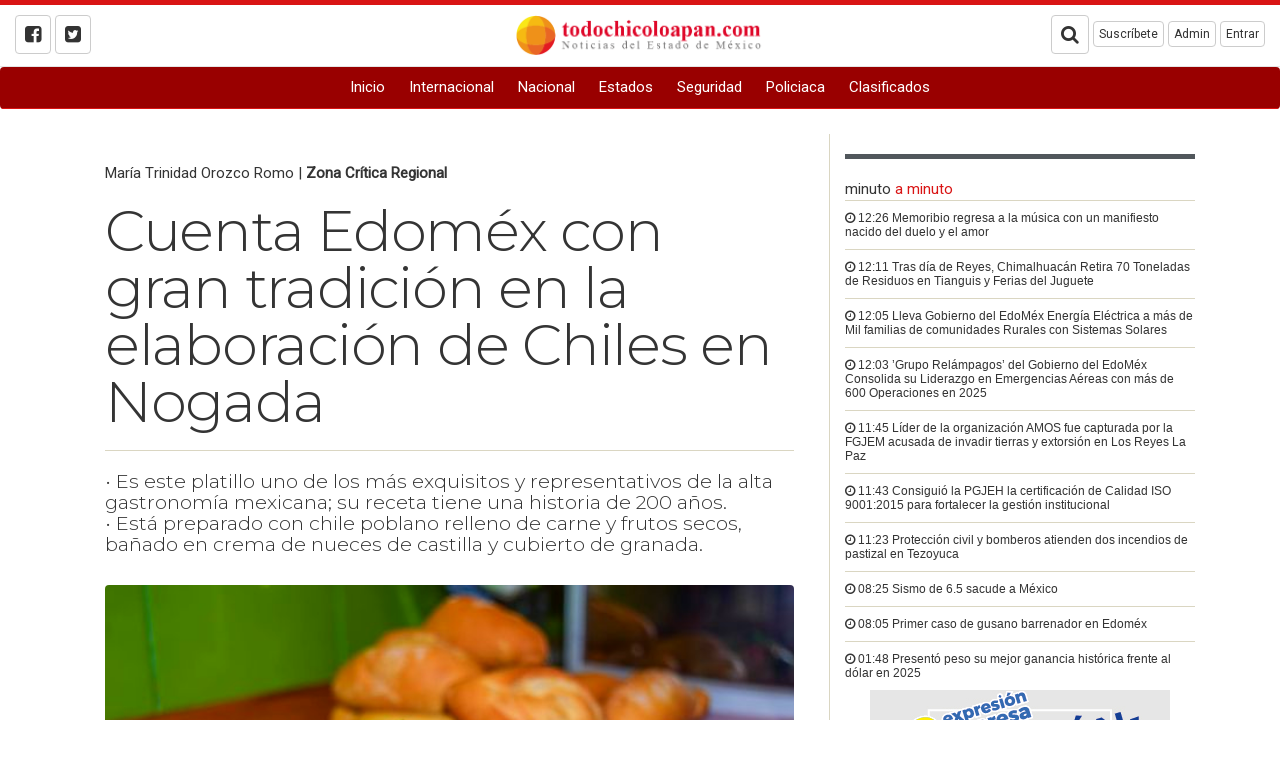

--- FILE ---
content_type: text/html; charset=UTF-8
request_url: https://todochicoloapan.com/cuenta-edomex-con-gran-tradicion-en-la-elaboracion-de-chiles-en-nogada-e3TU3NzI0NQ.html
body_size: 9555
content:
<!DOCTYPE html>
<html itemscope itemtype="http://schema.org/Article" lang="es">
<head>
   <meta charset="utf-8">
   <meta name="robots" content="index,follow"/>
   <meta http-equiv="X-UA-Compatible" content="IE=edge">
   <meta name="viewport" content="width=device-width, initial-scale=1">
   <link href="images/icon.png" rel="icon" type="image/x-icon" />
   <link rel="stylesheet" href="portal/times_custom.css" type="text/css">
   <link rel="stylesheet" href="//maxcdn.bootstrapcdn.com/bootstrap/3.3.7/css/bootstrap.min.css" integrity="sha384-BVYiiSIFeK1dGmJRAkycuHAHRg32OmUcww7on3RYdg4Va+PmSTsz/K68vbdEjh4u" crossorigin="anonymous">
   <link rel="stylesheet" href="//maxcdn.bootstrapcdn.com/font-awesome/4.7.0/css/font-awesome.min.css">
   <link rel="stylesheet" href="//enews.mx/css/pub.css">
   <script src="//ajax.googleapis.com/ajax/libs/jquery/1.11.3/jquery.min.js"></script>
   <script src="//maxcdn.bootstrapcdn.com/bootstrap/3.3.7/js/bootstrap.min.js" integrity="sha384-Tc5IQib027qvyjSMfHjOMaLkfuWVxZxUPnCJA7l2mCWNIpG9mGCD8wGNIcPD7Txa" crossorigin="anonymous" async></script>
   <!--[if lt IE 9]>
   <script src="http://html5shim.googlecode.com/svn/trunk/html5.js"></script>
   <![endif]-->
   <link rel="stylesheet" href="portal/color_terracota.css?v=e3jAyNjAxe3Tgwe3TEy" type="text/css">
   <script src="//enews.mx/js/pub.js" async></script>
   <link rel="stylesheet" href="portal/fonts_montserrat_light.css?v=e3jAyNjAxe3Tgwe3TEy" type="text/css">
   <meta name="google-site-verification" content="WqwTYxZy25miXg1nITRq9iVgfLkys1hTRhSB9-rhsqY" /><title>Cuenta Edoméx con gran tradición en la elaboración de Chiles en Nogada</title>
   <meta name="robots" content="index,follow"/>
   <meta name="title" itemprop="title" property="og:title" content="Cuenta Edoméx con gran tradición en la elaboración de Chiles en Nogada">
   <meta name="description" itemprop="description" property="og:description" content="Amecameca: •  Es este platillo uno de los más exquisitos y representativos de la alta gastronomía mexicana; su receta tiene una historia de 200 años.
•  Está preparado con chile poblano relleno de carne y frutos secos, bañado en crema de nueces de castilla y cubierto de granada.">
   <meta name="keywords" itemprop="keywords" property="og:keywords" content="Cuenta Edoméx con gran tradición en, elaboración, Chiles, Nogada, Noticias de Amecameca Estado de México"/>
   <meta name="image" itemprop="image" property="og:image" content="https://enews.mx/foto/noticias/noticias_20210822123328_2389.jpg">
   <meta name="url" itemprop="url" property="og:url" content="https://todochicoloapan.com/cuenta-edomex-con-gran-tradicion-en-la-elaboracion-de-chiles-en-nogada-e3TU3NzI0NQ.html">
   <meta name="sitename" itemprop="sitename" property="og:site_name" content="todochicoloapan.com"/>
   <meta name="type" property="og:type" content="article"/>
   <meta name="locale" property="og:locale" content="es"/>
   <meta name="tag" property="article:tag" content="Cuenta Edoméx con gran tradición en, elaboración, Chiles, Nogada">
   <meta name="author" property="article:author" content="https://facebook.com/todochicoloapan"/>
   <meta name="publisher" property="article:publisher" content="https://facebook.com/todochicoloapan"/>
   <meta name="template" content="times">
   <meta http-equiv="content-language" content="es">
   <link rel="preconnect" href="//enews.mx">
   <link rel="dns-prefetch" href="//enews.mx">
   <script type="application/ld+json">
   {
      "@context": "http://schema.org",
      "@type": "NewsArticle",
      "@id": "#newsArticle",
      "headline": "Cuenta Edoméx con gran tradición en la elaboración de Chiles en Nogada",
      "alternativeHeadline": "•  Es este platillo uno de los más exquisitos y representativos de la alta gastronomía mexicana; su receta tiene una historia de 200 años.
•  Está preparado con chile poblano relleno de carne y frutos secos, bañado en crema de nueces de castilla y cubierto de granada.",
      "description": "•  Es este platillo uno de los más exquisitos y representativos de la alta gastronomía mexicana; su receta tiene una historia de 200 años.
•  Está preparado con chile poblano relleno de carne y frutos secos, bañado en crema de nueces de castilla y cubierto de granada.",
      "keywords": "Cuenta Edoméx con gran tradición en, elaboración, Chiles, Nogada",
      "image": {
         "@type": "ImageObject",
         "url": "https://enews.mx/foto/noticias/noticias_20210822123328_2389.jpg",
         "width": 593,
         "height": 395      },
      "author": [
         {
            "@type": "Person",
            "name": "MARÍA TRINIDAD OROZCO ROMO",
            "sameAs": []
         }
      ],
      "articleBody": "Amecameca, Estado de México., 22 de agosto de 2021.- Comenzó la temporada de preparación del tradicional Chile en Nogada, platillo con una historia de 200 años y considerado uno de los más exquisitos y representativos de la alta gastronomía mexicana.Su receta es de estilo barroco por la cantidad de sus ingredientes, los cuales sólo se encuentran en la temporada de julio a septiembre, además de tener alta complejidad en su preparación.El Chile en Nogada tiene diferentes versiones en su preparación, sin embargo, la receta más común contiene chile poblano relleno de carne y frutos secos que está a medio capear para ponderar su color, bañado en una crema de nueces de Castilla y engalanado con ramas de perejil y granada roja.A pesar de que Puebla es la cuna de los Chiles en Nogada, su celebración se ha vuelto tradición en todo el país y el Estado de México no es la excepción, ya que muchos de sus municipios alaban el platillo, preparándolo en esta temporada con productos locales e integrando ingredientes de la región, y por la conjugación de los colores, en las próximas fiestas patrias.Muestra de la importancia que representa este platillo para las y los mexicanos, es el tradicional Festival del Chile en Nogada, tour gastronómico donde durante 21 días participan 13 municipios con sus mejores versiones del este guiso mexicano, entre ellos Amecameca, Ixtapaluca, Juchitepec, Chalco, Ozumba, Atlautla, Ecatzingo, Ayapango, Toluca y Metepec.Hay distintas variedades en su preparación, mientras unos van capeados y otros no, unos son veganos, tienen ingredientes frescos, otros contienen frutas secas, asimismo la Nogada puede ser líquida o espesa con trozos de nuez para potenciar sabores.Además algunas recetas contienen plátano, o bien diferentes chiles, estos platillos comúnmente, y a preferencia del chef o cocinero son acompañados por diferentes guarniciones como arroz blanco y pan de agua.Los expertos recomiendan acompañar el platillo con vino blanco, vino tinto, champagne, y como no mencionar el anís en hielo para un maridaje perfecto con este platillo.Este platillo puede disfrutarse hasta el mes de septiembre y primeras semanas de octubre en los diferentes restaurantes de la entidad mexiquense, se recomienda seguir en todo momento las medidas de seguridad sanitaria como lavado de mano constante, uso de gel antibacterial, uso obligatorio de cubrebocas y mantener la sana distancia.",
      "dateCreated": "2021-08-22 12:33:28",
      "datePublished": "2021-08-22 12:33:28",
      "dateModified": "2021-08-22 12:33:28",
      "articleSection": "Religión",
      "mainEntityOfPage": {
         "@type": "WebPage",
         "@id": "https://todochicoloapan.com/cuenta-edomex-con-gran-tradicion-en-la-elaboracion-de-chiles-en-nogada-e3TU3NzI0NQ.html"
      },
      "publisher": {
         "@type": "Organization",
         "@id": "#PublisherOrg",
         "name": "todochicoloapan.com",
         "url": "http://todochicoloapan.com",
         "sameAs": [
            "https://www.facebook.com/todochicoloapan"
         ],
         "logo": {
            "@type": "ImageObject",
            "url": "https://enews.mx/foto/logos/logo_todochicoloapan.png",
            "@id": "#logo"
         }
      }
   }
   </script>
   <!-- <link rel="canonical" href="https://todochicoloapan.com/cuenta-edomex-con-gran-tradicion-en-la-elaboracion-de-chiles-en-nogada-e3TU3NzI0NQ.html"/> -->
   <link rel="image_src" href="https://enews.mx/foto/noticias/noticias_20210822123328_2389.jpg"/>
   <link rel="stylesheet" href="portal/times_custom.css?v=e3jAyNjAxe3Tgwe3TEy">
   <link rel="stylesheet" href="portal/fonts_montserrat_light.css" type="text/css">
   <div id="fb-root"></div>
   <script>
   (function(d, s, id) {
      var js, fjs = d.getElementsByTagName(s)[0];
      if (d.getElementById(id)) return;
      js = d.createElement(s); js.id = id;
      js.src = "https://connect.facebook.net/es_LA/sdk.js#xfbml=1&version=v2.8&appId=1813481202241291";
      fjs.parentNode.insertBefore(js, fjs);
   }(document, 'script', 'facebook-jssdk'));
   </script>
   <script type='text/javascript' src='https://platform-api.sharethis.com/js/sharethis.js#property=651c448d34e647001238322f&product=sop' async='async'></script>
</head>
<body>
   <!-- <h2 class="hide">Cuenta Edoméx con gran tradición en la elaboración de Chiles en Nogada</h2> -->
   <!-- <h3 class="hide">Noticias de Amecameca Estado de México </h2> -->
   <div id="loading" class="loading" onClick="closeLoading();"  style="display:none;"></div>

<div class="bgsecundario ptop5"></div>

<div id="menu_stickIt" class="bgcolor fixed_menu hidden-xs hidden-sm">

	<div class="container">

		<li class="pull-left border-right p10 bold">
			<a href="index">
				todochicoloapan.com			</a>
		</li>

		<div class="pull-left border-right p10">
			<a href="index">
				<i class="fa fa-bars fa-2x" aria-hidden="true"></i>
			</a>
		</div>
		<div>

			

  <li><a  href="http://todochicoloapan.com/index" >
    Inicio</a></li>



  <li><a  href="noticias_internacionales" >
    Internacional</a></li>



  <li><a  href="noticias_nacionales" >
    Nacional</a></li>



  <li><a  href="noticias_regiones" >
    Estados</a></li>



  <li><a  href="noticias_categoria?CT=5" >
    Seguridad</a></li>



  <li><a  href="noticias_categoria?CT=35" >
    Policiaca</a></li>



  <li><a  href="clasificados" >
    Clasificados</a></li>


		</div>

	</div>
</div>

<div id="menu_movil" class="hidden-md hidden-lg">

	<section id="top_essentials">

		<a href="//enews.mx/home"><li>Admin</li></a>
		<a href="clasificados"><li>Clasificados</li></a>

					<a href="login"><li>Entrar</li></a>
		
		<div class="clearfix"></div>

	</section>

	<div class="col-xs-10 text-left mtop20">
		<a href="index">
			<img src="//enews.mx/foto/logos/logo_todochicoloapan.png" style="max-height:60px;" class="img-responsive">
		</a>
	</div>

	<div class="col-xs-2 pull-right mtop20">
		<div class="m0 p0">
			<div type="button" class="collapsed m0 p10" onclick="$('#navmov').removeClass('hide').slideDown('300');">
				<i class="fa fa-bars fa-2x fontcolor"></i>
			</div>
		</div>
	</div>

	<div class="clearfix"></div>

	<ul id="navmov" class="navmov bggray hide">
		

  <li><a  href="http://todochicoloapan.com/index" >
    Inicio</a></li>



  <li><a  href="noticias_internacionales" >
    Internacional</a></li>



  <li><a  href="noticias_nacionales" >
    Nacional</a></li>



  <li><a  href="noticias_regiones" >
    Estados</a></li>



  <li><a  href="noticias_categoria?CT=5" >
    Seguridad</a></li>



  <li><a  href="noticias_categoria?CT=35" >
    Policiaca</a></li>



  <li><a  href="clasificados" >
    Clasificados</a></li>


	</ul>

	<div class="clearfix"></div>

	<div id="boxSearch" name="boxSearch" class="p10">
		<form id="formSearch" name="formSearch" role="search" class="form-inline" action="search" method="get" onsubmit="loading();">
			<div class="col-lg-3">
				<div class="input-group">
					<input type="text" class="form-control" placeholder="Buscar..." id="search" name="search" value="">
					<span class="input-group-btn">
						<button class="btn btn-default" type="submit">Buscar</button>
					</span>
				</div>
			</div>
		</form>
	</div>

</div>

<div style="margin-top:5px; margin-bottom:5px;">

  


	
		
			
			

		

		
	

	<!-- Genérico requerido -->


	
</div>


	<header id="menu_interior" class="hidden-xs hidden-sm" style="padding:0 !important; margin-bottom:0 !important; margin-top:10px;">

		<div class="clearfix"></div>

		<section id="top_essentials">

			<div class="col-md-4 text-left">
									<a href="https://facebook.com/todochicoloapan"><i class="fa fa-facebook-square btn btn-default" aria-hidden="true"></i></a>
													<a href="https://twitter.com/todochicoloapan"><i class="fa fa-twitter-square btn btn-default" aria-hidden="true"></i></a>
											</div>

			<div class="col-md-4 text-center mbottom10">

				
				<div>

					
						<div id="logo" style="width:100%;">
							<a href="index" style="width:100%;">
								<img src="//enews.mx/foto/logos/logo_todochicoloapan.png" style="display:block; margin:auto; height:40px;" class="">
							</a>
						</div>

					
				</div>

				<hr/>

			</div>

			<div class="col-md-4 text-right">

				<i onclick="openBox('top_buscador');" class="pointer btn btn-default fa fa-search" aria-hidden="true"></i></li>

				<li onclick="openBox('top_suscribir');" class="btn btn-default">Suscríbete</li>

				<li onclick="goto('//enews.mx/home');" class="btn btn-default">Admin</li>

									<li onclick="goto('//enews.mx/home');" class="btn btn-default">Entrar</li>
				
			</div>

			<div class="clearfix"></div>

			<div id="top_buscador" class="bgWhite border-top p20 hide hides">
				<div class="col-md-8 col-md-offset-2">
					<form id="searchForm" name="searchForm"  class="form-inline" action="search" method="get">
						<label for="search">Escribe la palabra que buscas y haz clic en 'Buscar'</label>
						<input type="text" name="search" id="search" placeholder="Buscar..." class="form-control input-lg"/>
						<button type="submit" name="button" class="btn btn-default btn-lg">Buscar</button>
					</form>
				</div>
				<div class="clearfix"></div>
			</div>

			<div id="top_suscribir" class="bgWhite border-top p20 hide hides">
				<div class="col-md-8 col-md-offset-2">
					<form class="form-inline" action="search" method="get">
						<label for="search">Escribe tu correo electrónico y haz clic en 'Suscribirme"'</label>
						<input type="text" name="suscribe_mail_top" id="suscribe_mail_top" placeholder="tucorreo@electronico.com" class="form-control input-lg"/>
						<button type="button" name="button" class="btn btn-default btn-lg" onclick="suscribe_top('1');">Suscribirme</button>
					</form>
				</div>
				<div class="clearfix"></div>
			</div>

		</section>

		<div class="clearfix"></div>

		<nav id="navdesktop" class="hidden-xs hidden-sm bgcolor mbottom20 round">
			<div class="navbartimes">
				

  <li><a  href="http://todochicoloapan.com/index" >
    Inicio</a></li>



  <li><a  href="noticias_internacionales" >
    Internacional</a></li>



  <li><a  href="noticias_nacionales" >
    Nacional</a></li>



  <li><a  href="noticias_regiones" >
    Estados</a></li>



  <li><a  href="noticias_categoria?CT=5" >
    Seguridad</a></li>



  <li><a  href="noticias_categoria?CT=35" >
    Policiaca</a></li>



  <li><a  href="clasificados" >
    Clasificados</a></li>


			</div>
			<div class="bgsecundario" style="height:1px;"></div>
		</nav>
		<div class="clearfix"></div>

		<div class="container noprint">
			<div style="margin-top:5px; margin-bottom:5px;">

  


	
		
			
			

		

		
	

	<!-- Genérico requerido -->


	
</div>
		</div>

		<div id="alert" class="alert container" onClick="closeAlert();" style="display:none;"></div>

		<div class="clearfix"></div>

	</header>


<script type="text/javascript">

function loadSubmenu(menu) {
	$("#submenu").load("inc_portal_submenu.php?MENU="+menu+"");
	$("#submenu").slideDown("fast");
	event.preventDefault();
};

scrollIntervalID = setInterval(stickIt, 10);

function stickIt() {

	var orgElementPos = $('header').offset();
	orgElementTop = orgElementPos.top;

	if ($(window).scrollTop() >= (orgElementTop)) {
		orgElement = $('header');
		coordsOrgElement = orgElement.offset();
		leftOrgElement = coordsOrgElement.left;
		widthOrgElement = orgElement.css('width');
		//$('#menu_stickIt').css('top',0).show();
		$('#menu_stickIt').css('top',0).slideDown('900');
		$('#navdesktop').css('visibility','hidden');
	} else {
		// not scrolled past the menu; only show the original menu.
		$('#menu_stickIt').hide();
		$('#menu_stickIt').slideUp('900');
		$('#navdesktop').css('visibility','visible');
	}
};

function suscribe_top(type) {

	var email = $("#suscribe_mail_top").val();

	if ((email == 0) && (type == 1)) {
		$("#suscribe_mail").addClass('alert').addClass('alert-danger');
		$("#suscribe_alert").removeClass('hidden').addClass('alert').addClass('alert-danger');;
		$("#suscribe_alert").html('Escribe tu correo electrónico');
		return 0;
	} else {
		$("#suscribe_mail").removeClass('alert').removeClass('alert-danger');
		$("#suscribe_alert").addClass('hidden');
		$("#suscribe_alert").html('');
	};

	if (type == 1) {
		$('#suscribe').html('<div class="center p40 text-right"><i class="fa fa-refresh fa-spin fa-2x fa-fw" aria-hidden="true"></i> Realizando suscripción por correo a '+ email +' ...</div>');
	}

	var dataString = 'email=' + email + '&type=' + type + '&INS=1';

	$.ajax ({
		type: "POST",
		url: "./ins_news_suscription.php",
		data: dataString,
		cache: false,
		success: function(html)
		{
			$('#top_suscribir').html(html);
			ascroll('top_suscribir');
		}
	});
}

</script>

<div class="container">

	
		<article itemprop="mainEntity" itemscope="" itemtype="https://schema.org/NewsArticle" itemref="organizacion">

			<meta itemprop="url" content="/cuenta-edomex-con-gran-tradicion-en-la-elaboracion-de-chiles-en-nogada-e3TU3NzI0NQ.html">

			<div class="clearfix"></div>

			<div id="news_content" class="col-md-8 col-sm-12 col-xs-12 border-right">

				<!-- Titulo -->
				<div class="p20-lg mbottom20">

					
						<h4>
							<author>María Trinidad Orozco Romo</author> |
							<strong><a href="https://zonacriticaregional.com.mx/">Zona Crítica Regional</a></strong>
						</h4>

					
					
						<h1 class="bold fontMax">Cuenta Edoméx con gran tradición en la elaboración de Chiles en Nogada</h1>

						<hr/>

						<h3 class="bold"> •  Es este platillo uno de los más exquisitos y representativos de la alta gastronomía mexicana; su receta tiene una historia de 200 años.<br />
•  Está preparado con chile poblano relleno de carne y frutos secos, bañado en crema de nueces de castilla y cubierto de granada.</h3>

						<div class="clearfix"></div>

					
					<!-- Foto, video o galería cuando es noticia o reportaje -->
					
						<div id="titulo_noticias" class="mtop20">

							
								
									<div class="article-header-photo">
										<img id="noticias_imagen" src="//enews.mx//foto/noticias/noticias_20210822123328_2389.jpg" alt="Cuenta Edoméx con gran tradición en la elaboración de Chiles en Nogada" class="img-responsive round cover saturate box-sizing" />
									</div>

								
							
						</div>

					
					<!-- Columnas -->
					
					<!-- Video -->
					
					<!-- Entrevista -->
					
					<!-- Foro -->
					
					<!-- Carton -->
					
					
					<!--//////////////////////////// Descriptivos de noticia -->

				</div>

				<!-- Información -->
				<div>

					<div class="font">

						<div class="col-md-6 text-left hidden-xs hidden-sm">
							<h4 class="font bold">Religión</h4>
						</div>

						
						<div class="clearfix"></div>

					</div>

					<div class="bold col-md-10 fontSmall">

						<div>
							<i class="fa fa-calendar"></i>
							Agosto 22, 2021							<i class="fa fa-clock-o"></i>
							12:33 hrs.
						</div>

						<div>

							<i class="fa fa-globe"></i>

							Religión																												 &#8250;

																												
						</div>

						<!-- Fuente -->

						<div>

							<i class="fa fa-user"></i>
							<strong>María Trinidad Orozco Romo</strong> &#8250; Zona Crítica Regional<br/>

															<a href="https://facebook.com/https://www.facebook.com/mariatrinidad.orozcoromo"><i class="fa fa-facebook-square fa-2x"></i></a>
							
															<a href="https://twitter.com/@Trinidad Orozco "><i class="fa fa-twitter-square fa-2x"></i></a>
							
						</div>

						<div class="clearfix"></div>

					</div>

					<div class="clearfix"></div>

					<div class="bgcolor p5 mtop20 mbottom20"></div>
					<div class="hidden-lg hidden-md mbottom20">

						


	
		
			
			

		

		
	

	<!-- Genérico requerido -->


	


	
		
			
			

		

		
	

	<!-- Genérico requerido -->


	
					</div>

					<!-- <div class="clearfix"></div> -->

					<!-- Contenido y complemento -->
					<div id="contenido" class="p20-lg" style="height:325px; overflow:hidden;">

						<div class="clearfix"></div>

						<h4 class="fontLector">Amecameca, Estado de México., 22 de agosto de 2021.- Comenzó la temporada de preparación del tradicional Chile en Nogada, platillo con una historia de 200 años y considerado uno de los más exquisitos y representativos de la alta gastronomía mexicana.<br />
Su receta es de estilo barroco por la cantidad de sus ingredientes, los cuales sólo se encuentran en la temporada de julio a septiembre, además de tener alta complejidad en su preparación.<br />
El Chile en Nogada tiene diferentes versiones en su preparación, sin embargo, la receta más común contiene chile poblano relleno de carne y frutos secos que está a medio capear para ponderar su color, bañado en una crema de nueces de Castilla y engalanado con ramas de perejil y granada roja.<br />
A pesar de que Puebla es la cuna de los Chiles en Nogada, su celebración se ha vuelto tradición en todo el país y el Estado de México no es la excepción, ya que muchos de sus municipios alaban el platillo, preparándolo en esta temporada con productos locales e integrando ingredientes de la región, y por la conjugación de los colores, en las próximas fiestas patrias.<br />
Muestra de la importancia que representa este platillo para las y los mexicanos, es el tradicional ’Festival del Chile en Nogada’, tour gastronómico donde durante 21 días participan 13 municipios con sus mejores versiones del este guiso mexicano, entre ellos Amecameca, Ixtapaluca, Juchitepec, Chalco, Ozumba, Atlautla, Ecatzingo, Ayapango, Toluca y Metepec.<br />
Hay distintas variedades en su preparación, mientras unos van capeados y otros no, unos son veganos, tienen ingredientes frescos, otros contienen frutas secas, asimismo la Nogada puede ser líquida o espesa con trozos de nuez para potenciar sabores.<br />
Además algunas recetas contienen plátano, o bien diferentes chiles, estos platillos comúnmente, y a preferencia del chef o cocinero son acompañados por diferentes guarniciones como arroz blanco y pan de agua.<br />
Los expertos recomiendan acompañar el platillo con vino blanco, vino tinto, champagne, y como no mencionar el anís en hielo para un maridaje perfecto con este platillo.<br />
Este platillo puede disfrutarse hasta el mes de septiembre y primeras semanas de octubre en los diferentes restaurantes de la entidad mexiquense, se recomienda seguir en todo momento las medidas de seguridad sanitaria como lavado de mano constante, uso de gel antibacterial, uso obligatorio de cubrebocas y mantener la sana distancia.</h4>

						
						<div class="clearfix"></div>
					</div>

					<div id="viewMore" onclick="viewMore();">
						<div class="bgBody p20"></div>
						<div class="bgGrayLight border p20 text-center shadow pointer mbottom20">
							<p class="font bold fontNormal">Ver más</p>
						</div>
					</div>

					<div class="row">
						


	
		
			
			

		

		
	

	<!-- Genérico requerido -->


						</div>

					<div class="p10 bggris mtop20">

						<div class="sharethis-inline-share-buttons"></div>

						<hr/>

						<div class="clearfix"></div>

												<div class="fb-comments" data-href="http://todochicoloapan.com/cuenta-edomex-con-gran-tradicion-en-la-elaboracion-de-chiles-en-nogada-e3TU3NzI0NQ.html" data-num-posts="20" data-width="100%"></div>

					</div>

					<div id="bottom_alerts" class="bgcolor p5 mbottom20"></div>

					
						<div id="write">
							<h4 class="pointer bgcolor p20 border round hoveri mbottom10" onclick="openBox('write_box');ascroll('write');"><i class="fa fa-coffee" aria-hidden="true"></i> Escríbe al autor</h4>

							<div id="write_box" class="hide hides p20">

								<div id="write_alert" class="mbottom20 bold"><i class="fa fa-pencil" aria-hidden="true"></i> Escribe un comentario directo al autor</div>

								<label for="nombre">Nombre</label>
								<input type="text" id="write_name" name="write_name" class="form-control mbottom10" placeholder="Nombre"/>
								<label for="nombre">Correo</label>
								<input type="mail" id="write_email" name="write_email" class="form-control mbottom10" placeholder="correo@dominio.com"/>
								<label for="nombre">Mensaje</label>
								<textarea id="write_message" name="write_message" class="form-control mbottom10"></textarea>
								<input type="hidden" id="write_author" name="write_author" value=""/>
								<input type="hidden" id="write_news" name="write_news" value="e3TU3NzI0NQ"/>
								<button type="button" class="btn btn-primary" onclick="authorwrite();">Enviar mensaje al autor</button>
							</div>
							<div class="clearfix"></div>

						</div>
					
					
					
						<div id="follow">

							<h4 class="pointer bgcolor p20 border round hoveri mbottom10" onclick="openBox('follow_box');ascroll('follow');"><i class="fa fa-twitter" aria-hidden="true"></i> Sígue al autor</h4>


							<div id="follow_box" class="hide hides nu p20">

																	<a href="https://facebook.com/https://www.facebook.com/mariatrinidad.orozcoromo" target="_blank" class="mbottom10"><h4><i class="fa fa-facebook-square"></i> facebook.com/https://www.facebook.com/mariatrinidad.orozcoromo</h4></a>
								
																	<a href="https://twitter.com/@Trinidad Orozco " target="_blank" class="mbottom10"><h4><i class="fa fa-twitter-square"></i> twitter.com/@Trinidad Orozco </h4></a>
															</div>
							<div class="clearfix"></div>

						</div>

						<hr class="hr-gray"/>
					

					<div class="clearfix"></div>

					


	
		
			
				
					<div style="text-align:center; width:100%;">

													<!-- Desktop -->
							<a href="campaign?CP=4340" target="_blank" class="hidden-xs hidden-sm"><img src="//enews.mx/foto/banners/todochicoloapan16708_2024_1228231425.jpg" class=""/></a>
							<!-- Movil -->
							<a href="campaign?CP=4340" target="_blank" class="hidden-lg hidden-md"><img src="//enews.mx/foto/banners/todochicoloapan16708_2024_1228231425.jpg" class="img-responsive"/></a>
							
						
					</div>

				
				
			

		

		
	

	<!-- Genérico requerido -->


	
					<div id="related_news"></div>

					


	
		
			
				
					<div style="text-align:center; width:100%;">

													<!-- Desktop -->
							<a href="campaign?CP=4340" target="_blank" class="hidden-xs hidden-sm"><img src="//enews.mx/foto/banners/todochicoloapan16708_2024_1228231425.jpg" class=""/></a>
							<!-- Movil -->
							<a href="campaign?CP=4340" target="_blank" class="hidden-lg hidden-md"><img src="//enews.mx/foto/banners/todochicoloapan16708_2024_1228231425.jpg" class="img-responsive"/></a>
							
						
					</div>

				
				
			

		

		
	

	<!-- Genérico requerido -->


	
				</div>

			</div>


		</article>

		<!-- //////////////////////////////////////////////////////////////////////////////////////////// -->
		<!-- Derecha -->
		<div id="left_content" class="col-md-4 col-sm-12 hidden-sm hidden-xs">
			<div class="clearfix"></div>
			<div id="news-block-1">
				<div class="clearfix"></div>

				


	
		
			
			

		

		
	

	<!-- Genérico requerido -->


	


	
		
			
			

		

		
	

	<!-- Genérico requerido -->


	
        <div class="separador"></div>
        
				<div id="alminuto"></div>

				


	
		
			
				
					<div style="text-align:center; width:100%;">

													<!-- Desktop -->
							<a href="campaign?CP=4340" target="_blank" class="hidden-xs hidden-sm"><img src="//enews.mx/foto/banners/todochicoloapan16708_2024_1228231425.jpg" class=""/></a>
							<!-- Movil -->
							<a href="campaign?CP=4340" target="_blank" class="hidden-lg hidden-md"><img src="//enews.mx/foto/banners/todochicoloapan16708_2024_1228231425.jpg" class="img-responsive"/></a>
							
						
					</div>

				
				
			

		

		
	

	<!-- Genérico requerido -->


	
			</div>
		</div>
		<div id="categorias"></div>

	</div>



<div class="clearfix"></div>
</div>


	<div id="like"></div>

	<!-- Modal -->
	<div class="modal fade" id="myModal" tabindex="-1" role="dialog" aria-labelledby="myModalLabel">
		<div class="modal-dialog" role="document">
			<div class="modal-content">
				<div class="modal-header">
					<button type="button" class="close" data-dismiss="modal" aria-label="Close"><span aria-hidden="true">&times;</span></button>
					<h4 class="modal-title" id="myModalLabel">Me gusta <strong>todochicoloapan.com</strong></h4>
				</div>
				<div class="modal-body">
					<div class="fb-like"
					data-href="https://facebook.com/todochicoloapan"
					data-layout="standard"
					data-action="like"
					data-size="large"
					data-show-faces="true"
					data-share="false"></div>
				</div>
			</div>
		</div>
	</div>
</div>

<script type="text/javascript">


	loadContentsAlminuto();

	$(window).one('scroll',function() {

		loadNewsRelated();

	});

	function loadNewsRelated() {
		$("#related_news").html('<div class="loader"></div>');

		var dataString = 'p=todochicoloapan&NT=e3TU3NzI0NQ&load=related';

		$.ajax ({
			type: "GET",
			url: "portal/times_news_related.php",
			data: dataString,
			cache: false,
			success: function(html)
			{
				$("#related_news").html(html);
			}
		});
	}

	function loadContentsPrincipales() {

		$("#principales").html('<div class="loader"></div>');

		var dataString = 'p=todochicoloapan&load=index';

		$.ajax ({
			type: "GET",
			url: "portal/times_index_principales.php",
			data: dataString,
			cache: true,
			success: function(html)
			{
				$("#principales").html(html);
			}
		});
	}

	function loadContentsAlminuto() {

		$("#alminuto").html('<div class="loader"></div>');

		var dataString = 'p=todochicoloapan&load=index';

		$.ajax ({
			type: "GET",
			url: "portal/times_index_alminuto.php",
			data: dataString,
			cache: false,
			success: function(html)
			{
				$("#alminuto").html(html);
			}
		});

	}

	function suscribe(type) {

		var email = $("#suscribe_mail").val();
		var phone = $("#suscribe_phone").val();

		if ((email == 0) && (type == 1)) {
			$("#suscribe_mail").addClass('alert').addClass('alert-danger');
			$("#suscribe_alert").removeClass('hidden').addClass('alert').addClass('alert-danger');;
			$("#suscribe_alert").html('Escribe tu correo electrónico');
			return 0;
		} else {
			$("#suscribe_mail").removeClass('alert').removeClass('alert-danger');
			$("#suscribe_alert").addClass('hidden');
			$("#suscribe_alert").html('');
		};

		if ((phone == 0) && (type == 2)) {
			$("#suscribe_phone").addClass('alert').addClass('alert-danger');
			$("#suscribe_alert").removeClass('hidden').addClass('alert').addClass('alert-danger');;
			$("#suscribe_alert").html('Escribe tu número telefónico');
			return 0;
		} else {
			$("#suscribe_phone").removeClass('alert').removeClass('alert-danger');
			$("#suscribe_alert").addClass('hidden').removeClass('alert').removeClass('alert-danger');;
			$("#suscribe_alert").html('');
		};

		if (type == 1) {
			$('#suscribe').html('<div class="center p40"><i class="fa fa-refresh fa-spin fa-2x fa-fw" aria-hidden="true"></i> Realizando suscripción por correo a '+ email +' ...</div>');
		} else {
			$('#suscribe').html('<div class="center p40"><i class="fa fa-refresh fa-spin fa-2x fa-fw" aria-hidden="true"></i> Realizando suscripción vía whatsapp al '+ phone +' ...</div>');
		}

		var dataString = 'email=' + email + '&phone=' + phone + '&type=' + type + '&INS=1';

		$.ajax ({
			type: "POST",
			url: "./ins_news_suscription.php",
			data: dataString,
			cache: false,
			success: function(html)
			{
				$('#suscribe').html(html);
				ascroll('bottom_alerts');
			}
		});
	}

	function authorwrite() {

		var name = $("#write_name").val();
		var email = $("#write_email").val();
		var message = $("#write_message").val();
		var news = $("#write_news").val();
		var author = $("#write_author").val();

		if (name == 0) {
			$("#write_name").addClass('alert').addClass('alert-danger');
			$("#write_alert").removeClass('hidden').addClass('alert').addClass('alert-danger');;
			$("#write_alert").html('Escribe tu nombre');
			return 0;
		} else {
			$("#write_name").removeClass('alert').removeClass('alert-danger');
			$("#write_alert").addClass('hidden').removeClass('alert').removeClass('alert-danger');;
			$("#write_alert").html('');
		};

		if (email == 0) {
			$("#write_email").addClass('alert').addClass('alert-danger');
			$("#write_alert").removeClass('hidden').addClass('alert').addClass('alert-danger');;
			$("#write_alert").html('Escribe tu correo electrónico');
			return 0;
		} else {
			$("#write_email").removeClass('alert').removeClass('alert-danger');
			$("#write_alert").addClass('hidden').removeClass('alert').removeClass('alert-danger');;
			$("#write_alert").html('');
		};

		if (message == 0) {
			$("#write_message").addClass('alert').addClass('alert-danger');
			$("#write_alert").removeClass('hidden').addClass('alert').addClass('alert-danger');;
			$("#write_alert").html('Escribe tu mensaje');
			return 0;
		} else {
			$("#write_message").removeClass('alert').removeClass('alert-danger');
			$("#write_alert").addClass('hidden').removeClass('alert').removeClass('alert-danger');;
			$("#write_alert").html('');
		};

		var name = $("#write_name").val();
		var email = $("#write_email").val();
		var message = $("#write_message").val();
		var news = $("#write_news").val();
		var author = $("#write_author").val();

		$('#write').html('<div class="center p40"><i class="fa fa-refresh fa-spin fa-2x fa-fw" aria-hidden="true"></i> Enviando mensaje al autor...</div>');

		var dataString = 'email=' + email + '&name=' + name + '&message=' + message + '&INS=1&news=' + news + '&author=' + author;

		$.ajax ({
			type: "POST",
			url: "./ins_news_write.php",
			data: dataString,
			cache: false,
			success: function(html)
			{
				ascroll("bottom_alerts");
				$('#write').html(html);
			}
		});
	}

	function reaction(type) {

		var news = 1577245;

		var dataString = 'news=' + news;
		$.ajax ({
			type: "POST",
			url: "ins_news_reaction.php",
			data: dataString,
			cache: false,
			success: function(html)
			{
				$('#reaction_load').html('<div class="center p40"><i class="fa fa-refresh fa-spin fa-3x fa-fw center" aria-hidden="true"></i></div>');
				$('#reaction_load').html(html);
				ascroll("bottom_alerts");
			}
		});
	}

	function viewMore() {
		$('#contenido').attr('style','');
		$('#viewMore').addClass('hide');
	}

</script>
<div class="clearfix"></div>

<footer class="bggris p0 font">
	<div class="bgsecundario ptop5"></div>

	<div class="container p20-lg">

		<div>

			<div class="col-md-8 col-md-offset-2 mright20 text-center">

				<h3 class="font bold">todochicoloapan.com</h3>
				<p>Encuentra Información de noticias del Estado de México, política, seguridad, gobierno, educación, sociedad, cultura y opinión,  Noticias Locales, Estatales, Nacionales e Internacionales, noticias de chicoloapan.</p>

									<a href="https://facebook.com/todochicoloapan" class="hover"><i class="fa fa-3x fa-facebook-square"></i></a>
													<a href="https://twitter.com/todochicoloapan" class="hover"><i class="fa fa-3x fa-twitter-square"></i></a>
								
			</div>

			<div class="clearfix hidden-md hidden-lg"></div>

			<hr class="hidden-md hidden-lg" />

			<div class="col-md-8 col-md-offset-2 text-center">

				<h5 class="bold"><a href="index">Portada</a> | <a href="contacto">Cont&aacute;cto</a> | <a href="directorio">Qui&eacute;nes somos</a> | <a href="directorio">Directorio</a> | <a href="publicidad">Publicidad</a></h5>

				<h5>
					<a href="politicas_cookies">Política de uso de cookies</a> | <a href="politicas_privacidad">Política de privacidad</a>
				</h5>

			</div>

			<div class="clearfix"></div>

		</div>

		<div class="hidden-xs hidden-sm text-center">

			<div class="clearfix"></div>
			<img src="//enews.mx/foto/logos/logo_todochicoloapan.png" class="grayscale hover" style="height:60px;"/>

		</div>


	</div>

</footer>

<script>
  (function(i,s,o,g,r,a,m){i['GoogleAnalyticsObject']=r;i[r]=i[r]||function(){
  (i[r].q=i[r].q||[]).push(arguments)},i[r].l=1*new Date();a=s.createElement(o),
  m=s.getElementsByTagName(o)[0];a.async=1;a.src=g;m.parentNode.insertBefore(a,m)
  })(window,document,'script','//www.google-analytics.com/analytics.js','ga');

  ga('create', 'UA-3852761-38', 'todochicoloapan.com');
  ga('send', 'pageview');

</script>   <h2 class="hide">Cuenta Edoméx con gran tradición en la elaboración de Chiles en Nogada</h2>
   <div id="cajacookies" class="text-center">
      <h5>
         Éste sitio web usa cookies con fines publicitarios, si permanece aquí acepta su uso.
         Puede leer más sobre el uso de cookies en nuestra <a href="politicas_cookies" target="_parent">política de uso de cookies</a>.
      </h5>
      <button onclick="aceptarCookies()" class="btn btn-primary btn-sm">Aceptar uso de cookies</button>
   </div>
</body>
</html>
<script>

loadContentsAlminuto();


   $(window).one('scroll',function() {
      loadNewsRelated();
   });

   
function loadNewsRelated() {
   $("#related_news").html('<div class="loader"></div>');

   var dataString = 'p=todochicoloapan&NT=e3TU3NzI0NQ&load=related';

   $.ajax ({
      type: "GET",
      url: "portal/times_news_related.php",
      data: dataString,
      cache: false,
      success: function(html)
      {
         $("#related_news").html(html);
      }
   });
}

function loadContentsPrincipales() {

   $("#principales").html('<div class="loader"></div>');

   var dataString = 'p=todochicoloapan&load=index';

   $.ajax ({
      type: "GET",
      url: "portal/times_index_principales.php",
      data: dataString,
      cache: true,
      success: function(html)
      {
         $("#principales").html(html);
      }
   });
}

function loadContentsAlminuto() {

   $("#alminuto").html('<div class="loader"></div>');

   var dataString = 'p=todochicoloapan&load=index';

   $.ajax ({
      type: "GET",
      url: "portal/times_index_alminuto.php",
      data: dataString,
      cache: false,
      success: function(html)
      {
         $("#alminuto").html(html);
      }
   });

}

function suscribe(type) {

   var email = $("#suscribe_mail").val();
   var phone = $("#suscribe_phone").val();

   if ((email == 0) && (type == 1)) {
      $("#suscribe_mail").addClass('alert').addClass('alert-danger');
      $("#suscribe_alert").removeClass('hidden').addClass('alert').addClass('alert-danger');;
      $("#suscribe_alert").html('Escribe tu correo electrónico');
      return 0;
   } else {
      $("#suscribe_mail").removeClass('alert').removeClass('alert-danger');
      $("#suscribe_alert").addClass('hidden');
      $("#suscribe_alert").html('');
   };

   if ((phone == 0) && (type == 2)) {
      $("#suscribe_phone").addClass('alert').addClass('alert-danger');
      $("#suscribe_alert").removeClass('hidden').addClass('alert').addClass('alert-danger');;
      $("#suscribe_alert").html('Escribe tu número telefónico');
      return 0;
   } else {
      $("#suscribe_phone").removeClass('alert').removeClass('alert-danger');
      $("#suscribe_alert").addClass('hidden').removeClass('alert').removeClass('alert-danger');;
      $("#suscribe_alert").html('');
   };

   if (type == 1) {
      $('#suscribe').html('<div class="center p40"><i class="fa fa-refresh fa-spin fa-2x fa-fw" aria-hidden="true"></i> Realizando suscripción por correo a '+ email +' ...</div>');
   } else {
      $('#suscribe').html('<div class="center p40"><i class="fa fa-refresh fa-spin fa-2x fa-fw" aria-hidden="true"></i> Realizando suscripción vía whatsapp al '+ phone +' ...</div>');
   }

   var dataString = 'email=' + email + '&phone=' + phone + '&type=' + type + '&INS=1';

   $.ajax ({
      type: "POST",
      url: "./ins_news_suscription.php",
      data: dataString,
      cache: false,
      success: function(html)
      {
         $('#suscribe').html(html);
         ascroll('bottom_alerts');
      }
   });
}

function authorwrite() {

   var name = $("#write_name").val();
   var email = $("#write_email").val();
   var message = $("#write_message").val();
   var news = $("#write_news").val();
   var author = $("#write_author").val();

   if (name == 0) {
      $("#write_name").addClass('alert').addClass('alert-danger');
      $("#write_alert").removeClass('hidden').addClass('alert').addClass('alert-danger');;
      $("#write_alert").html('Escribe tu nombre');
      return 0;
   } else {
      $("#write_name").removeClass('alert').removeClass('alert-danger');
      $("#write_alert").addClass('hidden').removeClass('alert').removeClass('alert-danger');;
      $("#write_alert").html('');
   };

   if (email == 0) {
      $("#write_email").addClass('alert').addClass('alert-danger');
      $("#write_alert").removeClass('hidden').addClass('alert').addClass('alert-danger');;
      $("#write_alert").html('Escribe tu correo electrónico');
      return 0;
   } else {
      $("#write_email").removeClass('alert').removeClass('alert-danger');
      $("#write_alert").addClass('hidden').removeClass('alert').removeClass('alert-danger');;
      $("#write_alert").html('');
   };

   if (message == 0) {
      $("#write_message").addClass('alert').addClass('alert-danger');
      $("#write_alert").removeClass('hidden').addClass('alert').addClass('alert-danger');;
      $("#write_alert").html('Escribe tu mensaje');
      return 0;
   } else {
      $("#write_message").removeClass('alert').removeClass('alert-danger');
      $("#write_alert").addClass('hidden').removeClass('alert').removeClass('alert-danger');;
      $("#write_alert").html('');
   };

   var name = $("#write_name").val();
   var email = $("#write_email").val();
   var message = $("#write_message").val();
   var news = $("#write_news").val();
   var author = $("#write_author").val();

   $('#write').html('<div class="center p40"><i class="fa fa-refresh fa-spin fa-2x fa-fw" aria-hidden="true"></i> Enviando mensaje al autor...</div>');

   var dataString = 'email=' + email + '&name=' + name + '&message=' + message + '&INS=1&news=' + news + '&author=' + author;

   $.ajax ({
      type: "POST",
      url: "./ins_news_write.php",
      data: dataString,
      cache: false,
      success: function(html)
      {
         ascroll("bottom_alerts");
         $('#write').html(html);
      }
   });
}

function viewMore() {
   $('#contenido').attr('style','');
   $('#viewMore').addClass('hide');
}

</script>

	<script src="//maxcdn.bootstrapcdn.com/bootstrap/3.3.7/js/bootstrap.min.js" integrity="sha384-Tc5IQib027qvyjSMfHjOMaLkfuWVxZxUPnCJA7l2mCWNIpG9mGCD8wGNIcPD7Txa" crossorigin="anonymous" async></script>
	<script src="//enews.mx/js/pub.js" async></script>
	<script src="//enews.mx/js/idle-timer.js" async></script>
	<!-- <script src="//enews.mx/js/animatescroll.min.js" async></script> -->
	<!-- <script src="//enews.mx/js/parallax.min.js" async></script> -->
<script>
  (function(i,s,o,g,r,a,m){i['GoogleAnalyticsObject']=r;i[r]=i[r]||function(){
  (i[r].q=i[r].q||[]).push(arguments)},i[r].l=1*new Date();a=s.createElement(o),
  m=s.getElementsByTagName(o)[0];a.async=1;a.src=g;m.parentNode.insertBefore(a,m)
  })(window,document,'script','//www.google-analytics.com/analytics.js','ga');

  ga('create', 'UA-3852761-38', 'todochicoloapan.com');
  ga('send', 'pageview');

</script>


--- FILE ---
content_type: text/html; charset=UTF-8
request_url: https://todochicoloapan.com/portal/times_index_alminuto.php?p=todochicoloapan&load=index&_=1768720377379
body_size: 1232
content:

  <div class="bold border-bottom">minuto <span class="fontsecundario bold">a minuto</span></div>

      <div class="paddingListNews mtop10">
      <p>
        <i class="fa fa-clock-o"></i> <span class="bold">12:26</span>
        <a href="memoribio_regresa_a_la_musica_con_un_manifiesto_nacido_del_duelo_y_el_amor-e3Tc1OTI4NA.html">Memoribio regresa a la música con un manifiesto nacido del duelo y el amor</a>
      </p>
    </div>

    <div class="clearfix"></div>
    <hr class='p0 m0'/>
      <div class="paddingListNews mtop10">
      <p>
        <i class="fa fa-clock-o"></i> <span class="bold">12:11</span>
        <a href="tras_dia_de_reyes_chimalhuacan_retira_70_toneladas_de_residuos_en_tianguis_y_ferias_del_juguete-e3Tc1OTI4e3w.html">Tras día de Reyes, Chimalhuacán Retira 70 Toneladas de Residuos en Tianguis y Ferias del Juguete </a>
      </p>
    </div>

    <div class="clearfix"></div>
    <hr class='p0 m0'/>
      <div class="paddingListNews mtop10">
      <p>
        <i class="fa fa-clock-o"></i> <span class="bold">12:05</span>
        <a href="lleva_gobierno_del_edomex_energia_electrica_a_mas_de_mil_familias_de_comunidades_rurales_con_sistemas_solares-e3Tc1OTI4e3g.html">Lleva Gobierno del EdoMéx Energía Eléctrica a más de Mil familias de comunidades Rurales con Sistemas Solares
</a>
      </p>
    </div>

    <div class="clearfix"></div>
    <hr class='p0 m0'/>
      <div class="paddingListNews mtop10">
      <p>
        <i class="fa fa-clock-o"></i> <span class="bold">12:03</span>
        <a href="grupo_relampagos_del_gobierno_del_edomex_consolida_su_liderazgo_en_emergencias_aereas_con_mas_de_600_operaciones_en_2025-e3Tc1OTI4e3Q.html">’Grupo Relámpagos’ del Gobierno del EdoMéx Consolida su Liderazgo en Emergencias Aéreas con más de 600 Operaciones en 2025
</a>
      </p>
    </div>

    <div class="clearfix"></div>
    <hr class='p0 m0'/>
      <div class="paddingListNews mtop10">
      <p>
        <i class="fa fa-clock-o"></i> <span class="bold">11:45</span>
        <a href="lider_de_la_organizacion_amos_fue_capturada_por_la_fgjem_acusada_de_invadir_tierras_y_extorsion_en_los_reyes_la_paz-e3Tc1OTI4e3A.html">Líder de la organización AMOS fue capturada por la FGJEM acusada de invadir tierras y extorsión en Los Reyes La Paz </a>
      </p>
    </div>

    <div class="clearfix"></div>
    <hr class='p0 m0'/>
      <div class="paddingListNews mtop10">
      <p>
        <i class="fa fa-clock-o"></i> <span class="bold">11:43</span>
        <a href="consiguio_la_pgjeh_la_certificacion_de_calidad_iso_90012015_para_fortalecer_la_gestion_institucional-e3Tc1OTI3OQ.html">Consiguió la PGJEH la certificación de Calidad ISO 9001:2015 para fortalecer la gestión institucional</a>
      </p>
    </div>

    <div class="clearfix"></div>
    <hr class='p0 m0'/>
      <div class="paddingListNews mtop10">
      <p>
        <i class="fa fa-clock-o"></i> <span class="bold">11:23</span>
        <a href="proteccion_civil_y_bomberos_atienden_dos_incendios_de_pastizal_en_tezoyuca-e3Tc1OTI3OA.html">Protección civil y bomberos atienden dos incendios de pastizal en Tezoyuca</a>
      </p>
    </div>

    <div class="clearfix"></div>
    <hr class='p0 m0'/>
      <div class="paddingListNews mtop10">
      <p>
        <i class="fa fa-clock-o"></i> <span class="bold">08:25</span>
        <a href="sismo_de_65_sacude_a_mexico-e3Tc1ODg1e3g.html">Sismo de 6.5 sacude a México </a>
      </p>
    </div>

    <div class="clearfix"></div>
    <hr class='p0 m0'/>
      <div class="paddingListNews mtop10">
      <p>
        <i class="fa fa-clock-o"></i> <span class="bold">08:05</span>
        <a href="primer_caso_de_gusano_barrenador_en_edomex-e3Tc1ODg1e3Q.html">Primer caso de gusano barrenador en Edoméx </a>
      </p>
    </div>

    <div class="clearfix"></div>
    <hr class='p0 m0'/>
      <div class="paddingListNews mtop10">
      <p>
        <i class="fa fa-clock-o"></i> <span class="bold">01:48</span>
        <a href="presento_peso_su_mejor_ganancia_historica_frente_al_dolar_en_2025-e3Tc1ODg0Ng.html">Presentó peso su mejor ganancia histórica frente al dólar en 2025</a>
      </p>
    </div>

    <div class="clearfix"></div>
    
  



--- FILE ---
content_type: text/css
request_url: https://enews.mx/css/pub.css
body_size: 4074
content:
@charset "utf-8";
/* CSS Document */
/* VERSION 2015.07.31 ES */
/** Body **/
body {
}

/** Fondos **/

.bgWhite { background-color:#fff; }
.bgColor { background-color:#D91111; }
.bgDark { background-color:#04323D; }
.bgLight { background-color:#f6f6f6; }

.bgGray { background-color:#f9f9f9; }
.bgGrayDark { background-color:#5a5c5e; }
.bgGrayLight { background-color:#f1f1f1; }

.LinkBlanco a, .LinkBlanco a:link, .LinkBlanco a:active, .LinkBlanco a:visited,
.linkBlanco a, .linkBlanco a:link, .linkBlanco a:active, .linkBlanco a:visited,
.lb a, .lb a:link, .lb a:active, .lb a:visited
{ color:#fff; text-decoration:none; }

.LinkBlanco a:hover, .linkBlanco a:hover, .lb a:hover
{ text-decoration:underline; }

.LinkNegro a, .LinkNegro a:link, .LinkNegro a:active, .LinkNegro a:visited,
.linkNegro a, .linkNegro a:link, .linkNegro a:active, .linkNegro a:visited,
.ln a, .ln a:link, .ln a:active, .ln a:visited
{ color:#04323D; text-decoration:none; }

.LinkNegro a:hover, .linkNegro a:hover, .ln a:hover
{ text-decoration:underline; }

.LinkAzul a, .LinkAzul a:link, .LinkAzul a:active, .LinkAzul a:visited,
.linkAzul a, .linkAzul a:link, .linkAzul a:active, .linkAzul a:visited,
.ln a, .ln a:link, .ln a:active, .ln a:visited
{ color:#04323D; text-decoration:none; }

.linkAzul a:hover, .linkAzul a:hover, .la a:hover
{ text-decoration:underline; }

.LinkRojo a, .LinkRojo a:link, .LinkRojo a:active, .LinkRojo a:visited,
.linkRojo a, .linkRojo a:link, .linkRojo a:active, .linkRojo a:visited,
.lr a, .lr a:link, .lr a:visited, .lr a:active
{ color:#D91111; text-decoration: none; }

.LinkRojo a:hover, .linkRojo a:hover, .lr a:hover
{ text-decoration:underline; }

.Nu a, .Nu a:link, .Nu a:active, .Nu a:visited,
.nu a, .nu a:link, .nu a:active, .nu a:visited,
.hu a, .hu a:link, .hu a:active, .hu a:visited
{ text-decoration:none; }

.Nu a:hover, .nu a:hover
{ text-decoration:none; }

.hu a:hover
{ text-decoration:underline; }


/** Border **/

.border { border:solid 1px #ccc; }
.border-bottom { border-bottom:solid 1px #ccc; }
.border-top { border-top:solid 1px #ccc; }
.border-left { border-left:solid 1px #ccc; }
.border-right { border-right:solid 1px #ccc; }
.borderBlack { border:solid 1px #000; }
.borderWhite { border:solid 1px #fff; }

.border-bottom-white-dashed { border-bottom:dashed 1px #fff; }
.border-bottom-black-dashed { border-bottom:dashed 1px #ccc; }


a:link, a:active, a:visited, { color:#D91111; text-decoration:none; }
a:hover { text-decoration:underline; }

.LinkBlanco a, .LinkBlanco a:link, .LinkBlanco a:active, .LinkBlanco a:visited,
.linkBlanco a, .linkBlanco a:link, .linkBlanco a:active, .linkBlanco a:visited,
.lb a, .lb a:link, .lb a:active, .lb a:visited
{ color:#fff; text-decoration:none; }

.LinkBlanco a:hover, .linkBlanco a:hover, .lb a:hover
{ text-decoration:underline; }

.LinkNegro a, .LinkNegro a:link, .LinkNegro a:active, .LinkNegro a:visited,
.linkNegro a, .linkNegro a:link, .linkNegro a:active, .linkNegro a:visited,
.ln a, .ln a:link, .ln a:active, .ln a:visited
{ color:#04323D; text-decoration:none; }

.LinkNegro a:hover, .linkNegro a:hover, .ln a:hover
{ text-decoration:underline; }

.LinkAzul a, .LinkAzul a:link, .LinkAzul a:active, .LinkAzul a:visited,
.linkAzul a, .linkAzul a:link, .linkAzul a:active, .linkAzul a:visited,
.ln a, .ln a:link, .ln a:active, .ln a:visited
{ color:#04323D; text-decoration:none; }

.linkAzul a:hover, .linkAzul a:hover, .la a:hover
{ text-decoration:underline; }

.LinkRojo a, .LinkRojo a:link, .LinkRojo a:active, .LinkRojo a:visited,
.linkRojo a, .linkRojo a:link, .linkRojo a:active, .linkRojo a:visited,
.lr a, .lr a:link, .lr a:visited, .lr a:active
{ color:#D91111; text-decoration: none; }

.LinkRojo a:hover, .linkRojo a:hover, .lr a:hover
{ text-decoration:underline; }

.Nu a, .Nu a:link, .Nu a:active, .Nu a:visited,
.nu a, .nu a:link, .nu a:active, .nu a:visited,
.hu a, .hu a:link, .hu a:active, .hu a:visited
{ text-decoration:none; }

.Nu a:hover, .nu a:hover
{ text-decoration:none; }

.hu a:hover
{ text-decoration:underline; }


/** Border **/

.border { border:solid 1px #ccc; }
.border-bottom { border-bottom:solid 1px #ccc; }
.border-top { border-top:solid 1px #ccc; }
.border-left { border-left:solid 1px #ccc; }
.border-right { border-right:solid 1px #ccc; }
.borderBlack { border:solid 1px #000; }
.borderWhite { border:solid 1px #fff; }

.border-bottom-white-dashed { border-bottom:dashed 1px #fff; }
.border-bottom-black-dashed { border-bottom:dashed 1px #ccc; }

/** Generales **/

.guide { background-image:url(../img/guias.png); }
.left { float:left; }
.right { float:right; }
.right_movil { float:right; }
.left_movil { float:left; }
.bold { font-weight:bold; }
.clear { clear:both; }
.hide_movil { display:block; }
.only_movil { display:none; }
.hide, .hidem { display:none; }
.separador { border-bottom: solid 1px #ddd; margin-top:20px; margin-bottom:20px; }
.fixed { position:fixed; }
.block { display:block; }
.pointer {cursor:pointer; }
.hide { display:none; }
.round { -moz-border-radius: 4px; border-radius: 4px; -webkit-border-radius:4px; overflow:hidden; }
.round_max { -moz-border-radius: 25%; border-radius: 25%; -webkit-border-radius:25%; overflow:hidden; }
.hide_desktop { display:none; }

.box-sizing { width:100%;
-webkit-box-sizing: border-box;
-moz-box-sizing: border-box;
box-sizing: border-box; }

.code, code { padding:7px; border:solid 1px #7CFF4F; background:#000; color:#D1D1D1; display: inline-block; width:100%; height:66px; font-size:12px; overflow:auto; content: "1"; }
.instruccion, .instrucciones { padding:10px; padding-left:40px; font-size:12px; }

#loading { display:none; width:100%; height:100%; left:0; right:0; top:0; bottom:0; background: url(../img/load.gif) #000 center center no-repeat; opacity:0.9; position:fixed; height:cover; width:cover; z-index:4000; display:none;}
.load { padding:40px; background:url(../img/load.gif) center center no-repeat; }

.shadow {
-webkit-box-shadow: 1px 1px 1px rgba(0, 0, 0, 0.2);
-moz-box-shadow: 1px 1px 1px rgba(0, 0, 0, 0.2);
box-shadow: 1px 1px 1px rgba(0, 0, 0, 0.2);
}

/** Opacity **/

.overFlow { overflow:hidden; }
.overFlowScroll { overflow:auto; }

.opacityBlack_20 { background-color:rgba(0,0,0,0.2); }
.opacityBlack_40 { background-color:rgba(0,0,0,0.4); }
.opacityBlack_60 { background-color:rgba(0,0,0,0.6); }
.opacityBlack_80 { background-color:rgba(0,0,0,0.8); }

.opacityWhite_20 { background-color:rgba(255,255,255,0.2); }
.opacityWhite_40 { background-color:rgba(255,255,255,0.4); }
.opacityWhite_60 { background-color:rgba(255,255,255,0.6); }
.opacityWhite_80 { background-color:rgba(255,255,255,0.8); }

/** Alertas **/

.required_field, .required, .error { border:solid 1px #ff2626; }

/** Margen **/
.my-1 { margin-top: 10px margin-bottom:10px;}
.my-2 { margin-top: 20px margin-bottom:20px;}
.my-3 { margin-top: 30px margin-bottom:30px;}
.my-4 { margin-top: 40px margin-bottom:40px;}
.my-5 { margin-top: 50px margin-bottom:50px;}

.mauto { margin:auto; }
.m0 { margin:0px; }
.m5 { margin:5px; }
.m10 { margin:10px; }
.m20 { margin:20px; }

.mtop0 { margin-top:0px; }
.mtop5 { margin-top:5px; }
.mtop10 { margin-top:10px; }
.mtop20 { margin-top:20px; }
.mtop40 { margin-top:40px; }

.mbottom0 { margin-bottom:0px; }
.mbottom5 { margin-bottom:5px; }
.mbottom10 { margin-bottom:10px; }
.mbottom20 { margin-bottom:20px; }
.mbottom40 { margin-bottom:40px; }
.mbottom60 { margin-bottom:60px; }
.mbottom80 { margin-bottom:80px; }

.mleft0 { margin-left:0px; }
.mleft10 { margin-left:10px; }
.mleft20 { margin-left:20px; }
.mleft40 { margin-left:20px; }

.mright0 { margin-right:0px; }
.mright10 { margin-right:10px; }
.mright20 { margin-right:20px; }
.mright40 { margin-right:20px; }

/** Padding **/

.p0 { padding:0px; }
.p5 { padding:5px; }
.p10 { padding:10px; }
.p20 { padding:20px; }
.p40 { padding:40px; }
.p60 { padding:60px; }

.ptop5 { padding-top:5px; }
.ptop10 { padding-top:10px; }
.ptop20 { padding-top:20px; }
.ptop40 { padding-top:40px; }
.ptop60 { padding-top:60px; }

.pbottom5 { padding-bottom:5px; }
.pbottom10 { padding-bottom:10px; }
.pbottom20 { padding-bottom:20px; }
.pbottom40 { padding-bottom:40px; }
.pbottom60 { padding-bottom:60px; }

.pleft5 { padding-left:5px; }
.pleft10 { padding-left:10px; }
.pleft20 { padding-left:20px; }
.pleft40 { padding-left:40px; }
.pleft60 { padding-left:60px; }

.pright5 { padding-right:5px; }
.pright10 { padding-right:10px; }
.pright20 { padding-right:20px; }
.pright40 { padding-right:40px; }
.pright60 { padding-right:60px; }

.h50 { min-height:50px; }
.h100 { min-height:100px; }
.h200 { min-height:200px; }
.h300 { min-height:300px; }
.h400 { min-height:400px; }
.h500 { min-height:500px; }
.h600 { min-height:600px; }

/** Hover **/

.hover {
opacity:0.6;
-webkit-opacity:0.6;
-moz-opacity:0.6;
filter: alpha(opacity = 60);
}
.hover:hover {
opacity:1.0;
-webkit-opacity:1;
-moz-opacity:1;
filter: alpha(opacity = 100);
transition: all 0.3s ease-in-out;
-moz-transition: all 0.3s ease-in-out;
-webkit-transition: all 0.3s ease-in-out;
}

.hoveri {
opacity:1;
-webkit-opacity:1;
-moz-opacity:1;
filter: alpha(opacity = 100);
}
.hoveri:hover {
opacity:0.6;
-webkit-opacity:0.6;
-moz-opacity:0.6;
filter: alpha(opacity = 60);
transition: all 0.3s ease-in-out;
-moz-transition: all 0.3s ease-in-out;
-webkit-transition: all 0.3s ease-in-out;
}

.hoverOut {
opacity:0.3;
-webkit-opacity:0.3;
-moz-opacity:0.3;
filter: alpha(opacity = 30);
}
.hoverOut:hover { opacity:1.0;
-webkit-opacity:1;
-moz-opacity:1;
filter: alpha(opacity = 100);
transition: all 0.3s ease-in-out;
-moz-transition: all 0.3s ease-in-out;
-webkit-transition: all 0.3s ease-in-out;
}

.hoverColorDark { background-color:#3B6490; }
.hoverColorDark:hover { background-color:#8A9CAF;
transition: all 0.3s ease-in-out;
-moz-transition: all 0.3s ease-in-out;
-webkit-transition: all 0.3s ease-in-out;
}

.hoverColorLight { background-color:#d8e0e9; }
.hoverColorLight:hover {
background-color:#fff;
transition: all 0.3s ease-in-out;
-moz-transition: all 0.3s ease-in-out;
-webkit-transition: all 0.3s ease-in-out;
}

.hoverWhite { color:#4c4c4c; background-color:#fff; }
.hoverWhite:hover {
background-color:#e3e3e3; color:#000;
transition: all 0.3s ease-in-out;
-moz-transition: all 0.3s ease-in-out;
-webkit-transition: all 0.3s ease-in-out;
}

.hoverGray { color:#4c4c4c; background-color:#e3e3e3; }
.hoverGray:hover {
background-color:#fff; color:#000;
transition: all 0.3s ease-in-out;
-moz-transition: all 0.3s ease-in-out;
-webkit-transition: all 0.3s ease-in-out;
}

/* Icons */

<link rel="icon" type="image/png" href="img/icon-16x16.png" sizes="16x16">
<link rel="icon" type="image/png" href="img/icon-32x32.png" sizes="32x32">
<link rel="icon" type="image/png" href="img/icon-96x96.png" sizes="96x96">
<link rel="icon" type="image/png" href="img/icon-196x196.png" sizes="196x196">
<link rel="icon" type="image/png" href="img/icon-160x160.png" sizes="160x160">

/** Box **/

.box { border:solid 1px #ccc; }
.box_center { margin-right:auto; margin-left:auto; }
.box_top { border-bottom:solid 1px #ccc; background:#f9f9f9; padding:10px; font-size:20px; font-family: Arial, Helvetica, sans-serif; color:#656565; font-weight:normal; }
.box_bottom { border-top:solid 2px #ccc; background:#f9f9f9; padding:10px; font-size:14px; }
.box_middle { background:#fff; padding:10px; font-size:14px; }

/** Versiones anteriores **/
/** Movil **/

@media screen and (max-width: 580px){

#menu_movil { display:block; }
#menu { display:none; }
.only_movil { display:block; }
.hide_movil { display:none; }

#boxMenu { margin:0px; }
#boxContent { padding:10px; }
.formContainerSmall { width:70%; }
.formContainer { clear:both; width:90%; }
#boxContent, #title, #header, #boxMenu { width:100%; margin-right:auto; }
.box_admin { width:90%; padding:10px; background:#fff; border-radius: 3px; border:solid 1px #c6c7c9; margin-top:10px;}
.foto { width:80%; margin-left:auto; margin-right:auto; }
.separador { width:95%; }

select, input, textarea, {
width:100%;
margin:0px;
-webkit-box-sizing: border-box;
-moz-box-sizing: border-box;
box-sizing: border-box;
}

.p40 { padding:10px; }
.p60 { padding:10px; }

.movil_border-bottom { border-bottom:solid 1px #ccc; }
.movil_border-top { border-top:solid 1px #ccc; }
.movil_border-left { border-left:solid 1px #ccc; }
.movil_border-right { border-right:solid 1px #ccc; }

.right { float:none; clear:both; margin:10px; }
.left { float:none; clear:both; margin:10px; }
.right_movil { float:right; }
.left_movil { float:left; }

.mleft20 { margin-left:0px; }
.mright20 { margin-right:0px; }
.pleft20 { margin-left:0px; }
.pright20 { margin-right:0px; }

.mleft10 { margin-left:0px; }
.mright10 { margin-right:0px; }

.mleft_movil { margin-left:20px; }
.mright_movil { margin-right:20px; }

.border-left { border:none; }
.border-right { border:none; }
}



@media screen and (min-width: 1280px){

}/** Media print **/

@media print {
.noprint, footer, header menu { display:none; }
}



label { margin-top:15px; }

.round_max { -moz-border-radius: 25%; border-radius: 25%; -webkit-border-radius:25%; overflow:hidden; }

/* Tabs */

/** Menú **/

#menu_movil { display:none; }

#menu_movil ul {
margin: 0px;
padding:20px;
list-style-type: none;
width:auto;
display:none;
border:none;
}
#menu_movil li {
padding:5px;
opacity: 1.0;
color: #000; margin-top:5px;
font-size: 14px;
padding:10px;
text-decoration:none;
border:none;
border-bottom:solid 1px #444;
}
#menu_movil li:hover, #menu_movil #downButton:hover {
color: #000;
}
#menu_movil a {
display: block;
line-height: 20px;
text-decoration: none;
font-family: Arial, Helvetica, sans-serif;
font-size: 14px;
color: #000;
text-decoration:none;
}
#menu_movil #downButton {
padding:10px;
display:block;
text-decoration: none;
font-family: Arial, Helvetica, sans-serif;
font-size: 13px;
color: #000;
font-weight:bold;
cursor:pointer;
}
#menu_movil #downButton a:link {
color:#000;
}

.submenu {
margin-top: 40px;
font-family: Arial, Helvetica;
float:left;
font-size:15px;
}
.submenu a li {
display: block;
}
.submenu link {
color: #fff;
}
.submenu li:hover {
background: #c52a2e;
color:#fff;
}

.fijar { position:fixed; }

.ul_clear ul { margin:0px; list-style:none; }
.ul_clear ul li { list-style:none; margin:0px; padding:0px; }

.menu_left {  }
.menu_left ul { padding:0px; margin:0px; list-style:none; font-weight:200; font-size:12px; }
.menu_left ul li { list-style:none; margin:0px; padding:5px; border-bottom:solid 1px #f9f9f9; }
.menu_left ul li:hover { background-color:#f9f9f9; }


/** Movil **/

@media screen and (max-width: 580px){
.wrapper {width:100%; margin:0px; padding:0px;
-webkit-box-sizing: border-box;
-moz-box-sizing: border-box;
box-sizing: border-box;
}
#menu_movil { display:block; }
#menu { display:none; }
.only_movil { display:block; }
.hide_movil { display:none; }

#boxMenu { margin:0px; }
#boxContent { padding:10px; }
.formContainerSmall { width:70%; }
.formContainer { clear:both; width:90%; }
#boxContent, #title, #header, #boxMenu { width:100%; margin-right:auto; }
.box_admin { width:90%; padding:10px; background:#fff; border-radius: 3px; border:solid 1px #c6c7c9; margin-top:10px;}
.foto { width:80%; margin-left:auto; margin-right:auto; }
.separador { width:95%; }

select, input, textarea, .c1, .c2, .c3, .c4, .c5, .c6, .c7, .c8, .c9, .c10, .c11, .c12, .cfull, .c1nm, .c2nm, .c3nm, .c4nm, .c5nm, .c6nm, .c7nm, .c8nm, .c9nm, .c10nm, .c11nm, .c12nm, .c80, .c100 {
width:100%;
margin:0px;
-webkit-box-sizing: border-box;
-moz-box-sizing: border-box;
box-sizing: border-box;
}

.hide_movil { display:none; }
.only_movil { display:block; }

.p40 { padding:10px; }

.movil_border-bottom { border-bottom:solid 1px #ccc; }
.movil_border-top { border-top:solid 1px #ccc; }
.movil_border-left { border-left:solid 1px #ccc; }
.movil_border-right { border-right:solid 1px #ccc; }

.button_orange, .button_orange:visited, .button_orange:link, .button_orange:active, .button, button {
font-size:18px;
padding:14px; padding-left:24px; padding-right:24px;
}

.right { float:none; clear:both; margin:10px; }
.left { float:none; clear:both; margin:10px; }
.right_movil { float:right; }
.left_movil { float:left; }

.mleft20 { margin-left:0px; }
.mright20 { margin-right:0px; }
.pleft20 { margin-left:0px; }
.pright20 { margin-right:0px; }

.mleft10 { margin-left:0px; }
.mright10 { margin-right:0px; }

.mleft_movil { margin-left:20px; }
.mright_movil { margin-right:20px; }

.border-left { border:none; }
.border-right { border:none; }
}

@media print {
.noprint, footer, header menu { display:none; }
}

.timeline {
list-style: none;
padding: 20px 0 20px;
position: relative;
}

.timeline:before {
top: 0;
bottom: 0;
position: absolute;
content: " ";
width: 6px;
background-color: #eeeeee;
left: 35%;
margin-left: -1.5px;
}

.timeline > li {
margin-bottom: 20px;
position: relative;
}

.timeline > li:before,
.timeline > li:after {
content: " ";
display: table;
}

.timeline > li:after {
clear: both;
}

.timeline > li:before,
.timeline > li:after {
content: " ";
display: table;
}

.timeline > li:after {
clear: both;
}

.timeline > li > .timeline-panel {
width: 55%;
float: left;
border: 1px solid #d4d4d4;
border-radius: 2px;
padding: 20px;
position: relative;
-webkit-box-shadow: 0 1px 6px rgba(0, 0, 0, 0.175);
box-shadow: 0 1px 6px rgba(0, 0, 0, 0.175);
}

.timeline > li > .timeline-panel:before {
position: absolute;
top: 26px;
right: -15px;
display: inline-block;
border-top: 15px solid transparent;
border-left: 15px solid #ccc;
border-right: 0 solid #ccc;
border-bottom: 15px solid transparent;
content: " ";
}

.timeline > li > .timeline-panel:after {
position: absolute;
top: 27px;
right: -14px;
display: inline-block;
border-top: 14px solid transparent;
border-left: 14px solid #fff;
border-right: 0 solid #fff;
border-bottom: 14px solid transparent;
content: " ";
}

.timeline > li > .timeline-badge {
color: #fff;
width: 90px;
padding: 0px;
line-height: 15px;
text-align: center;
position: absolute;
left: 35%;
margin-left: -5%;
background-color:;
z-index: 100;
border-top-right-radius: 5%;
border-top-left-radius: 5%;
border-bottom-right-radius: 5%;
border-bottom-left-radius: 5%;
border:solid 3px #eee;
}

.timeline > li.timeline-inverted > .timeline-panel {
float: right;
}

.timeline > li.timeline-inverted > .timeline-panel:before {
border-left-width: 0;
border-right-width: 15px;
left: -15px;
right: auto;
}

.timeline > li.timeline-inverted > .timeline-panel:after {
border-left-width: 0;
border-right-width: 14px;
left: -14px;
right: auto;
}

.timeline-badge.primary {
background-color: #2e6da4 !important;
}

.timeline-badge.success {
background-color: #3f903f !important;
}

.timeline-badge.warning {
background-color: #f0ad4e !important;
}

.timeline-badge.danger {
background-color: #d9534f !important;
}

.timeline-badge.info {
background-color: #5bc0de !important;
}

.timeline-title {
margin-top: 0;
color: inherit;
}

.timeline-body > p,
.timeline-body > ul {
margin-bottom: 0;
}

.timeline-body > p + p {
margin-top: 5px;
}

@media (max-width: 580px) {
ul.timeline:before {
left: 40px;
}

ul.timeline > li > .timeline-panel {
width: calc(100% - 90px);
width: -moz-calc(100% - 90px);
width: -webkit-calc(100% - 90px);
}

ul.timeline > li > .timeline-badge {
left: 15px;
margin-left: 0;
top: 16px;
}

ul.timeline > li > .timeline-panel {
float: right;
}

ul.timeline > li > .timeline-panel:before {
border-left-width: 0;
border-right-width: 15px;
left: -15px;
right: auto;
}

ul.timeline > li > .timeline-panel:after {
border-left-width: 0;
border-right-width: 14px;
left: -14px;
right: auto;
}
}

label { margin-top:15px; }

.unread { color:#fff; background-color:#337ab7; opacity:0.8; -moz-opacity:0.8; -webkit-opacity:0.8; }
.unread a, .unread a:link, .unread a:hover; .unread a:active, .unread a:visited; { color:#fff; text-decoration: none; }
.unread:hover { opacity:1; -moz-opacity:1; -webkit-opacity:1; }

.read { color:#337ab7; background-color:#fff; opacity:0.8; -moz-opacity:0.8; -webkit-opacity:0.8;}
.read a, .read a:link, .read a:hover; .read a:active, .read a:visited; { color:#337ab7; text-decoration: none; }
.read:hover { opacity:1; -moz-opacity:1; -webkit-opacity:1; }

.update_loading { padding:10px; background: url(../img/load7.gif) center center no-repeat; width:0; height:0; }
.update_done { padding:10px; background: url(../img/1335276531_clean.png) center center no-repeat; width:0; height:0; }

.required_field, .required, .error { border:solid 1px #ff2626; }

.fontShadowWhite { text-shadow:1px 1px 1px #fff; }
.fontShadowBlack { text-shadow:1px 1px 1px #000; }
.fontWhite { color:#fff; }
.fontBlack { color:#000; }
.text-title-related {
	font-size: 18px !important;
}
.upercase { text-transform: uppercase; }
.hr-bold { border-top: solid 8px #666; }
.hr-black { border-top: solid 1px #000; }
.hr-gray { border-top: solid 1px #5a5c5e; }
.modal-body {
max-height: 350px;
padding: 15px;
overflow-y: auto;
-webkit-overflow-scrolling: touch;
}
#cajacookies {
display: none;
box-shadow: 0px 0px 1px 1px #808080;
background-color: #f9f9f9;
color: #999;
padding: 20px;
position: fixed;
left:10px;
right:10px;
bottom:5vh;
font-size: 16px;
}

#cajacookies button i {
color: #fff;
}
